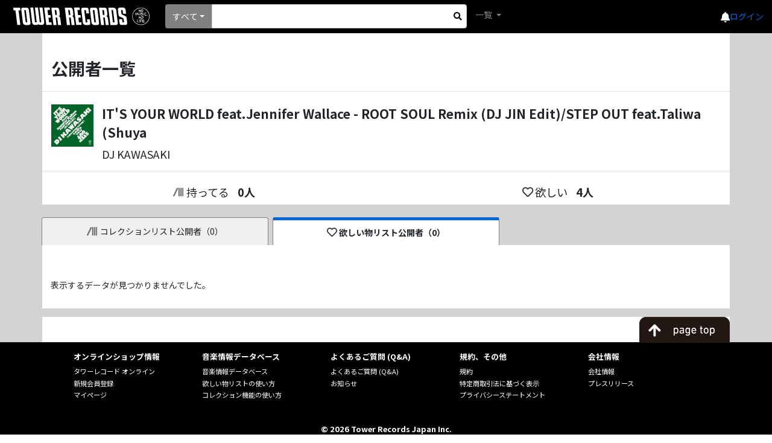

--- FILE ---
content_type: text/html; charset=utf-8
request_url: https://mdb.tower.jp/ec/item/customer/w/5671081
body_size: 15860
content:

<!DOCTYPE html>
<html lang="ja">
<head prefix="og: http://ogp.me/ns# fb: http://ogp.me/ns/fb# article: http://ogp.me/ns/article#">
    <meta charset="utf-8" />
    <meta name="viewport" content="width=device-width, initial-scale=1.0" />
    <title>タワーレコード音楽情報データベース</title>
    <base href="/" />
    <link rel="icon" href="tfavicon.png" type="image/x-icon">
    <link rel="stylesheet" href="https://stackpath.bootstrapcdn.com/bootstrap/4.5.0/css/bootstrap.min.css" integrity="sha384-9aIt2nRpC12Uk9gS9baDl411NQApFmC26EwAOH8WgZl5MYYxFfc+NcPb1dKGj7Sk" crossorigin="anonymous">
    <link rel="stylesheet" href="https://use.fontawesome.com/releases/v5.12.0/css/all.css">

    <link href="_content/Blazorise/blazorise.css" rel="stylesheet" />
    <link href="_content/Blazorise.Bootstrap/blazorise.bootstrap.css" rel="stylesheet" />
    <link href="_content/Sotsera.Blazor.Toaster/toastr.min.css" rel="stylesheet" />

    <link href="https://fonts.googleapis.com/css?family=Lato:400,700|Noto+Sans+JP:400,700" rel="stylesheet">
    <link href="css/site.css?v=QtpHp2gXmvODo61bMaOrKHcigb858Ed3eIDtPfUs5v8" rel="stylesheet" />
    <link rel="stylesheet" href="css/towerrecordsbase.css?20240808&amp;v=x_NV4Agdiy2mkdd9-T9MQVVnh8TFKhbgw9bqjH24bpE" />
    <link rel="stylesheet" href="css/release/assets/css/index.css?20240730&amp;v=dXiktOdqa4zh-yGJfR75ShFv3k-IZRLBbS-nGZl_qts" />
    <link rel="stylesheet" href="css/artist/assets/css/index.css?20240730&amp;v=2JRaGo3e8naEqhrAdI8_sKM2f3knCJAoTSqqG-sFDe4" />
    <link rel="stylesheet" href="css/common/assets/css/index.css?20240730&amp;v=uBYb-hOt3jUsiw2CissHLgFpXStb5eQVFzLeRiKbYv0" />
    <script src="/js/MyScript.js?20240808"></script>
    <!-- Google Tag Manager -->
    <script>
    (function (w, d, s, l, i) {
            w[l] = w[l] || []; w[l].push({
                'gtm.start':
                    new Date().getTime(), event: 'gtm.js'
            }); var f = d.getElementsByTagName(s)[0],
                j = d.createElement(s), dl = l != 'dataLayer' ? '&l=' + l : ''; j.async = true; j.src =
                    'https://www.googletagmanager.com/gtm.js?id=' + i + dl; f.parentNode.insertBefore(j, f);
        })(window, document, 'script', 'dataLayer', 'GTM-TN8BWSC');</script>
    <!-- End Google Tag Manager -->
</head>
<body>
    <!-- Google Tag Manager (noscript) -->
    <noscript>
        <iframe src="https://www.googletagmanager.com/ns.html?id=GTM-TN8BWSC"
                height="0" width="0" style="display:none;visibility:hidden"></iframe>
    </noscript>
    <!-- End Google Tag Manager (noscript) -->

    <div id="components-reconnect-modal" class="my-reconnect-modal components-reconnect-hide">
        <div class="show">
            <h5 style="margin-top: 20px">サーバとの接続が切断されました。ページをリロードしてください。</h5>
        </div>
        <div class="failed">
            failed
        </div>
        <div class="rejected">
            rejected
        </div>
    </div>

    <div id="pageTop"></div>
    <app>
        <!--Blazor:{"sequence":0,"type":"server","prerenderId":"c0cb70954682475ca77d2fca8974806d","descriptor":"CfDJ8IRCGu1N80tNrpr0/erWKoTu6dQ83Z1l1LX9uk/lx4hoqWIOIvFF8puEkh6SIn8pv1P9b/hV2iEB/LlsTUo/MWUNEFO0y7LROF1qcorlcB\u002B8tcBj/oHFDXj9OwEPEGLX7Gj7FknXC1bubEn88RqmFJLQHGcSG8OLzYgZZKsidTVV0IEo7N2E8qx1BmAJZNSYAM7ieoFGrFWMszEp7VFWssb674UkFTpquSXFqFE0TuQXGP1HmHegOSjfLAAGQcHvyZr\u002BY9o2WB0OFMp0dRymQgKDxszt35F2Ks3psbjh/LpwzHlAW\u002Bosrn7P3zPAMs1iXESLb2Fvv4FXrFc0IrStWaC9lx6MYq9FGFUdybqKffe2YUjLeRt1AIpWJ2UW0U3PKwN87PZmRaG/vnTO69TjD4NaoQqU9eUfNeFS26XJ9d4lcmUM\u002BQ4Bk7wgZB3WheoUyPmc4\u002BVjWdUb\u002BliNWVYV8v5UtxwsaWWeMPkYjH4zlYE0HDEOf12EiP7H5BLYBdtcCmLVhuzYjnh/zdBK4c5hcg8nzxbT5k3RNxc06Js8xRRWN\u002BTBvmqoj4SUZtcUaePQbg=="}--><div id="toast-container" class="toast-top-right">
</div>

<div class="min-vh-100 d-flex flex-column"><header><nav class="navbar navbar-expand-lg navbar-dark bg-black lighten-1"><a class="navbar-brand" href="/"><img class="towerlogo" src="img/trlogo_black.svg" alt="TOWER RECORDS"></a>
    <ul class="navbar-nav ml-auto nav-flex-icons header-menu align-items-center"><li class="h5 mb-0"><a href="https://mpp.tower.jp/notifications?utm_source=tr_mdb&amp;utm_medium=referral&amp;" class="text-light"><i class="fas fa-bell"></i></a></li>
        <li class="nav-item dropdown ml-4 ml-lg-4 ml-md-5"><a class="nav-link" id="navbarDropdownMenuLink-55" data-toggle="dropdown" aria-haspopup="true" aria-expanded="false"><span class="navbar-toggler-icon"></span></a>
            <div class="dropdown-menu dropdown-menu-lg-right dropdown-secondary header-refinement-list header-menu-box" aria-labelledby="navbarDropdownMenuLink-55"><a class="dropdown-item" href="https://tower.jp/ec/Customer/Login.aspx?npage=http%3A%2F%2Fmdb.tower.jp%2Fec%2Fitem%2Fcustomer%2Fw%2F5671081">ログイン</a></div><div class="login-link"><a href="https://tower.jp/ec/Customer/Login.aspx?npage=http%3A%2F%2Fmdb.tower.jp%2Fec%2Fitem%2Fcustomer%2Fw%2F5671081">ログイン</a></div></li></ul>

    <div class="d-flex search-block mr-auto"><li class="nav-item search-box mr-2 d-flex position-relative align-items-center"><div class="d-flex position-relative w-100 search-area"><div id="0HNJ06ELAHFPV" class="dropdown d-flex align-items-center search-list" TValue="int"><button id="0HNJ06ELAHFQ0" type="button" class="btn dropdown-toggle btn-primary" data-toggle="dropdown">&#x3059;&#x3079;&#x3066;</button>
    <div class="dropdown-menu"><a class="dropdown-item">&#x3059;&#x3079;&#x3066;</a><a class="dropdown-item">&#x30A2;&#x30FC;&#x30C6;&#x30A3;&#x30B9;&#x30C8;</a><a class="dropdown-item">&#x30BF;&#x30A4;&#x30C8;&#x30EB;</a><a class="dropdown-item">&#x30D0;&#x30FC;&#x30B3;&#x30FC;&#x30C9;</a><a class="dropdown-item">&#x898F;&#x683C;&#x54C1;&#x756A;</a></div></div>
                <form action="#" method="get" class="w-100"><fieldset><input type="search" class="form-control form-control-sm search-input" id="SearchInput"></input></fieldset></form>
                <div class="d-flex justify-content-center align-items-center h-100" style="position: absolute; top: 0px; right: 0px; width:30px; cursor:pointer;"><i class="fas fa-search" aria-hidden="true" style="color: black;"></i></div></div></li>
        <ul class="navbar-nav mr-auto"><li class="nav-item dropdown"><a class="nav-link dropdown-toggle" id="navbarDropdownMenuLink-555" data-toggle="dropdown" aria-haspopup="true" aria-expanded="false">
                    一覧
                </a>
                <div class="dropdown-menu dropdown-secondary header-refinement-list" aria-labelledby="navbarDropdownMenuLink-555"><a class="dropdown-item d-none" href="/search/artist">アーティスト</a>
                    <a class="dropdown-item" href="/search/genre">ジャンル</a>
                    <a class="dropdown-item" href="/search/format">フォーマット</a>
                    <a class="dropdown-item" href="/search/role" style="display:none;">クレジット</a></div></li></ul></div></nav></header>

    <div class="main"><div class="content"><style>
        html {
            font-size: 10px;
        }

        .main {
            background: lightgrey !important;
        }

        .content {
            padding-top: 0rem;
        }

        .public-list-misentaku {
            width: 98%;
            padding: 10px 3px;
        }

        .public-list-sentaku {
            width: 98%;
            padding: 10px 3px;
        }

        @media (min-width: 576px) {
            html {
                font-size: 14px;
            }

            .public-list-misentaku {
                width: 100%;
                padding: 10px 5px;
                margin-left: 7px;
            }

            .public-list-sentaku {
                width: 100%;
                padding: 10px 5px;
                margin-left: 7px;
            }
        }
    </style><div class="container pt-5 bg-white"><div class="row mb-4 pb-3 border-bottom"><div class="col-12 h2 font-weight-bold text-center text-md-left">
                公開者一覧
            </div></div>
        <div class="row mb-4 pb-3 border-bottom"><div class="col-12 d-flex text-break"><div class="mr-3"><img src="https://cdn.tower.jp/za/o/64/4988044084964.jpg?size=100x100" alt="IT&#x27;S YOUR WORLD feat.Jennifer Wallace - ROOT SOUL Remix (DJ JIN Edit)/STEP OUT feat.Taliwa (Shuya" class="loading-img-icon noaction" style="width: 70px; height: 70px; object-fit: contain;" title="IT&#x27;S YOUR WORLD feat.Jennifer Wallace - ROOT SOUL Remix (DJ JIN Edit)/STEP OUT feat.Taliwa (Shuya"></img></div>
                <div><div class="mb-2 font-weight-bold" style="font-size:1.5rem;">IT&#x27;S YOUR WORLD feat.Jennifer Wallace - ROOT SOUL Remix (DJ JIN Edit)/STEP OUT feat.Taliwa (Shuya</div>
                    <div style="font-size:1.3rem;">DJ KAWASAKI</div></div></div></div>
        <div class="row mb-3 pb-2"><div class="col-6 d-flex justify-content-center" style="font-size:1.3rem;"><div class="d-flex align-items-center mr-3"><img src="img/collection.svg" class="collection-icon-middle noaction" style="width:1.25rem;" alt="コレクションに追加">持ってる</div>
                <div class="d-flex align-items-center font-weight-bold">0人</div></div>
            <div class="col-6 d-flex justify-content-center" style="font-size:1.3rem;"><div class="d-flex align-items-center mr-3"><i class="far fa-heart d-flex justify-content-center align-items-center mr-1"></i>欲しい</div>
                <div class="d-flex align-items-center font-weight-bold">4人</div></div></div></div>
    <div class="container p-md-0 bg-white"><div class="row mb-5 pt-2 pt-md-0" style="background:lightgrey;"><div class="col-6 col-md-4 p-0 p-md-2" style="padding-bottom: 0 !important; padding-right: 0 !important;"><div class="d-flex justify-content-center h-100"><button id="0HNJ06ELAHFQ1" type="button" class="btn public-list-misentaku d-flex align-items-center justify-content-center" style="background:#efefef"><img src="img/collection.svg" style="width:1.25rem;" class="collection-icon-middle noaction" alt="コレクションに追加">コレクションリスト公開者（0）</button></div></div>
            <div class="col-6 col-md-4 p-0 p-md-2" style="padding-bottom: 0 !important; padding-left: 0 !important;"><div class="d-flex justify-content-center h-100"><button id="0HNJ06ELAHFQ2" type="button" class="btn public-list-sentaku bg-white d-flex align-items-center justify-content-center" style="opacity:1" disabled><i class="far fa-heart d-flex justify-content-center align-items-center mr-1" style="font-size: 1.2rem;"></i>欲しい物リスト公開者（0）</button></div></div></div><div class="row mb-3 p-3"><div class="col-12"><p>表示するデータが見つかりませんでした。</p></div></div></div>
    <div class="container position-sticky bg-white" style="bottom:0;"><div class="row"><div class="col-12 text-right p-0"><img src="/img/gototoppc.png" title="TOPに戻る" style="width: 150px; margin-bottom: -0.3px; cursor:pointer;"></div></div></div></div></div>

    <footer class="mt-auto"><div class="bg-black" style="font-size:12.8px;"><div class="row ml-0 mr-0 pt-3 pb-3"><div class="col-12 col-md-1"></div>
        <div class="col-12 col-md-2 mb-2"><div class="font-weight-bold mb-2">
                オンラインショップ情報
            </div>
            <div class="mb-1" style="font-size:11.2px;"><a href="https://tower.jp/">タワーレコード オンライン</a></div>
            <div class="mb-1" style="font-size:11.2px;"><a href="https://tower.jp/ec/Customer/NewAccount.aspx">新規会員登録</a></div>
            <div class="mb-1" style="font-size:11.2px;"><a href="https://tower.jp/ec/Customer/Menu">マイページ</a></div></div>
        <div class="col-12 col-md-2 mb-2"><div class="font-weight-bold mb-2">
                音楽情報データベース
            </div>
            <div class="mb-1" style="font-size:11.2px;"><a href="/">音楽情報データベース</a></div>
            <div class="mb-1" style="font-size:11.2px;"><a href="https://tower.jp/site/howto/wantlist">欲しい物リストの使い方</a></div>
            <div class="mb-1" style="font-size:11.2px;"><a href="https://tower.jp/site/howto/collection">コレクション機能の使い方</a></div></div>
        <div class="col-12 col-md-2 mb-2"><div class="font-weight-bold mb-2">
                よくあるご質問 (Q&A)
            </div>
            <div class="mb-1" style="font-size:11.2px;"><a href="https://faq.tower.jp/?site_domain=trs">よくあるご質問 (Q&A)</a></div>
            <div class="mb-1" style="font-size:11.2px;"><a href="https://tower.jp/info">お知らせ</a></div></div>
        <div class="col-12 col-md-2 mb-2"><div class="font-weight-bold mb-2">
                規約、その他
            </div>
            <div class="mb-1" style="font-size:11.2px;"><a href="https://tower.jp/information/kiyaku">規約</a></div>
            <div class="mb-1" style="font-size:11.2px;"><a href="https://tower.jp/information/shouhou">特定商取引法に基づく表示</a></div>
            <div class="mb-1" style="font-size:11.2px;"><a href="https://tower.jp/information/privacy">プライバシーステートメント</a></div></div>
        <div class="col-12 col-md-2 mb-2"><div class="font-weight-bold mb-2">
                会社情報
            </div>
            <div class="mb-1" style="font-size:11.2px;"><a href="https://tower.jp/company">会社情報</a></div>
            <div class="mb-1" style="font-size:11.2px;"><a href="https://tower.jp/company/pressrelease">プレスリリース</a></div></div>
        <div class="col-12 col-md-1"></div></div>

    <div class="row ml-0 mr-0 bg-black"><div class="col-12 text-center p-3 text-white font-weight-bold">
            &copy; 2026 Tower Records Japan Inc.
        </div></div></div></footer></div><!--Blazor:{"prerenderId":"c0cb70954682475ca77d2fca8974806d"}-->
    </app>

    <div id="blazor-error-ui">
        
            アプリケーションでエラーが発生しました。画面をリロードしてください。
        
        
        <a href="" class="reload">リロードする</a>
        <a class="dismiss">🗙</a>
    </div>

    <script src="https://code.jquery.com/jquery-3.5.1.slim.min.js" integrity="sha384-DfXdz2htPH0lsSSs5nCTpuj/zy4C+OGpamoFVy38MVBnE+IbbVYUew+OrCXaRkfj" crossorigin="anonymous"></script>
    <script src="https://cdn.jsdelivr.net/npm/popper.js@1.16.0/dist/umd/popper.min.js" integrity="sha384-Q6E9RHvbIyZFJoft+2mJbHaEWldlvI9IOYy5n3zV9zzTtmI3UksdQRVvoxMfooAo" crossorigin="anonymous"></script>
    <script src="https://stackpath.bootstrapcdn.com/bootstrap/4.5.0/js/bootstrap.min.js" integrity="sha384-OgVRvuATP1z7JjHLkuOU7Xw704+h835Lr+6QL9UvYjZE3Ipu6Tp75j7Bh/kR0JKI" crossorigin="anonymous"></script>

    <script src="_content/Blazorise/blazorise.js"></script>
    <script src="_content/Blazorise.Bootstrap/blazorise.bootstrap.js"></script>
    <script src="_content/BlazorInputFile/inputfile.js"></script>
    <script src="_framework/blazor.server.js" autostart="false"></script>
    <script src="_content/Sve.Blazor.InfiniteScroll/js/Observer.js"></script>
    <script src="https://cdn.jsdelivr.net/npm/chart.js@2.8.0"></script>
    <script src="_content/Blazorise.Charts/blazorise.charts.js"></script>
    <script>
        Blazor.start({
            reconnectionHandler: {
                onConnectionDown: () => {
                    console.log('wait start'),
                        setTimeout(function () { console.log('wait end') }, 4900),
                        setTimeout(function () { document.location.reload(true) }, 5000);
                },
                onConnectionUp: () => {}
            }
        });
    </script>
    <script src="_content/Microsoft.AspNetCore.Components.Web.Extensions/headManager.js" type="module"></script>
</body>
</html>


--- FILE ---
content_type: text/javascript; charset=utf-8
request_url: https://ec-concier.com/collect?d=eNp1UctKw0AU_RWZdcmj9mV3iiBofaPUVRgzt81I0ox3bhKLdGMQ8RNc6cadIOJKUPyYYMG_cJK2iAt355w5577mkglOnHUvmZaCdZnjtjq-WOFc-KLVBJfVWFI9rKSbDRQbdD7e22oeJCchraWDfm99Z_9wdUueRsaoQVdFRkkY1phKq9yBQ-5Jf6y2L_AY2zut0do5l73Rfk9k9aOMN0xOYUzGGRApbWgQ65JG4tSiOAO0zlQ5BYZGtMG3JUFk-4mmOAK0M7vZartOp5xUceSRNjaDB8iHM3SmUwPSums5VttwSMmjsQIjKj4EK5WQGZkkhaVWXH0W-XORvxf5U3H1WoHb7_vX6ePHNL_-engp8ptSLG13FXgzaYQBIALOWpYlvQDkMDCbtOvOXMmkoIB13XrHqVW9fz3Ljbnyx-NzJE-h9GFxVeLD-fAz7vnm7yY1JgUuJAGpCXhxeYht7i_tHrLJv1trEbEuYQKTH3YYufk&callback=_ARA_t4UQt1tTcxYXFThKfi1bwFJ1uHbseEEl
body_size: 148
content:
/**/_ARA_t4UQt1tTcxYXFThKfi1bwFJ1uHbseEEl({"action_queue":{},"page_crawl":true,"user":{"session_id":"eecf27fc6c474bd3b8e5d258120713e3_1769854566"}})